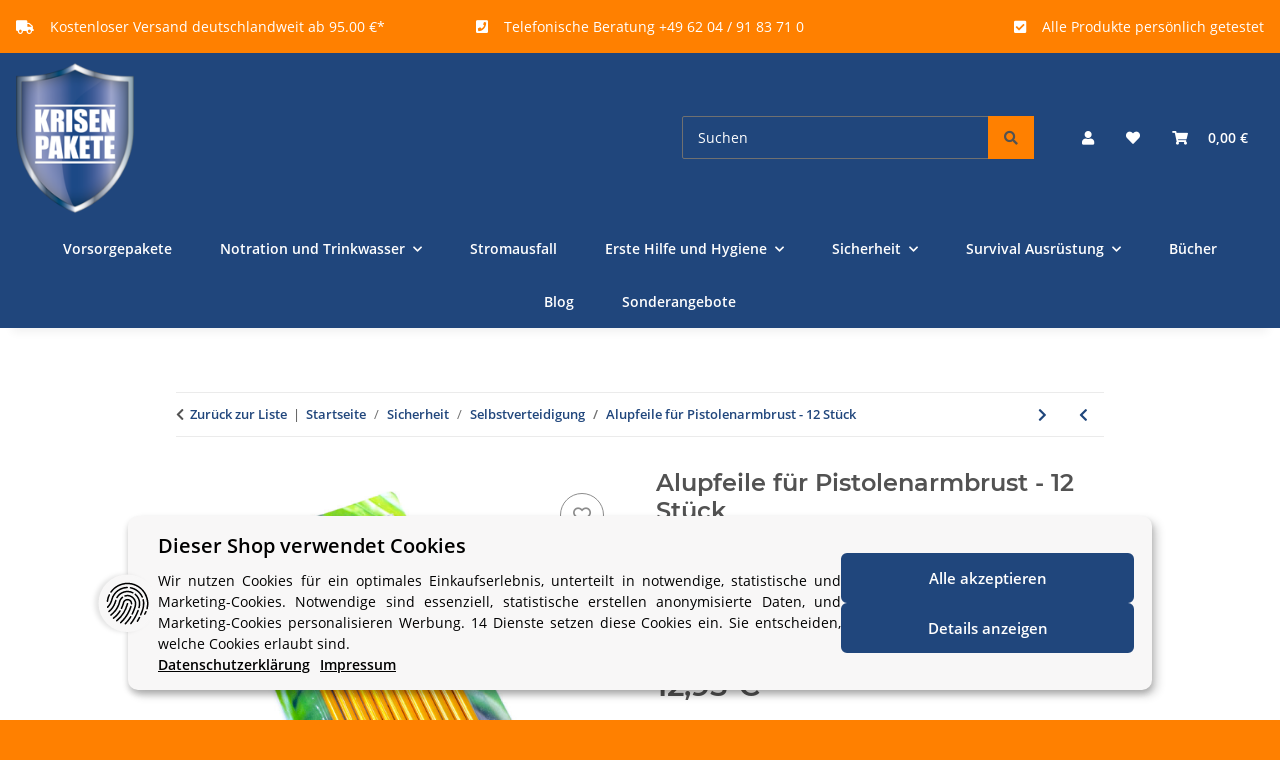

--- FILE ---
content_type: application/javascript
request_url: https://www.krisenpakete.de/plugins/ws5_eucookie/frontend/js/dist/assets/Buttons-CNhuSsQ5.js
body_size: 1544
content:
import{d as i,c as s,s as _,u as o,k as w}from"../main-v2.4.1-rc.1.js";const b="_textAlignJustify_9t6wt_49",g="_textAlignRight_9t6wt_53",C="_width100_9t6wt_74",f="_button_9t6wt_120",y="_closeButton_9t6wt_179",k="_backButton_9t6wt_190",x="_closeButtonAbsoluteTopRight_9t6wt_209 _closeButton_9t6wt_179",h="_buttonAbsoluteTopLeft_9t6wt_216 _closeButton_9t6wt_179",B="_link_underline_9t6wt_228 _link_9t6wt_223 _link_9t6wt_223",A="_my2_9t6wt_313",v="_my3_9t6wt_318",R="_my5_9t6wt_328",j="_mx1_9t6wt_344",T="_mx3_9t6wt_354",F="_mx5_9t6wt_364",S="_mt1_9t6wt_374",E="_mt2_9t6wt_378",I="_mt3_9t6wt_382",N="_mt3important_9t6wt_386",O="_mt4_9t6wt_390",W="_mt5_9t6wt_394",D="_mtAuto_9t6wt_402",P="_mb2_9t6wt_416",J="_mb3_9t6wt_424",L="_mb3important_9t6wt_428",H="_mr1_9t6wt_450",M="_mr2_9t6wt_454",X="_mrAuto_9t6wt_470",q="_ml1_9t6wt_479",z="_ml2_9t6wt_483",G="_py1_9t6wt_505",K="_py2_9t6wt_510",Q="_py3_9t6wt_515",U="_px2_9t6wt_550",V="_px3_9t6wt_555",Y="_borderRadius15_9t6wt_572",Z="_flex_9t6wt_594",$="_flexColumn_9t6wt_602",p="_flexRowReverse_9t6wt_607",tt="_flexWrap_9t6wt_618",nt="_gap7_9t6wt_635",et="_gap15_9t6wt_639",ot="_gap3vw_9t6wt_647",_t="_gap1em_9t6wt_651",lt="_alignSelfCenter_9t6wt_686",ct="_alignItemsCenter_9t6wt_698",st="_justifyContentEvenly_9t6wt_714",at="_justifyContentBetween_9t6wt_718",it="_justifyContentFlexStart_9t6wt_722",ut="_justifyContentFlexEnd_9t6wt_726",rt="_justifyContentCenter_9t6wt_730",mt="_cursorPointer_9t6wt_896",dt="_backgroundColorSuccess_9t6wt_919",wt="_backgroundColorDanger_9t6wt_923",bt="_backgroundColorBlack_9t6wt_927",gt="_backdropFilterBrightness97_9t6wt_936",Ct="_backdropFilterBrightness140_9t6wt_940",ft="_darkBackdrop_9t6wt_945",yt="_lightBackdrop_9t6wt_949",kt="_buttonThemeBackgroundColor_9t6wt_957",xt="_themeColors_9t6wt_1004",n={textAlignJustify:b,textAlignRight:g,width100:C,button:f,closeButton:y,backButton:k,closeButtonAbsoluteTopRight:x,buttonAbsoluteTopLeft:h,link_underline:B,my2:A,my3:v,my5:R,mx1:j,mx3:T,mx5:F,mt1:S,mt2:E,mt3:I,mt3important:N,mt4:O,mt5:W,mtAuto:D,mb2:P,mb3:J,mb3important:L,mr1:H,mr2:M,mrAuto:X,ml1:q,ml2:z,py1:G,py2:K,py3:Q,px2:U,px3:V,borderRadius15:Y,flex:Z,flexColumn:$,flexRowReverse:p,flexWrap:tt,gap7:nt,gap15:et,gap3vw:ot,gap1em:_t,alignSelfCenter:lt,alignItemsCenter:ct,justifyContentEvenly:st,justifyContentBetween:at,justifyContentFlexStart:it,justifyContentFlexEnd:ut,justifyContentCenter:rt,cursorPointer:mt,backgroundColorSuccess:dt,backgroundColorDanger:wt,backgroundColorBlack:bt,backdropFilterBrightness97:gt,backdropFilterBrightness140:Ct,darkBackdrop:ft,lightBackdrop:yt,buttonThemeBackgroundColor:kt,themeColors:xt},Bt=t=>{const e=(t==null?void 0:t.noOverlay)??!1,[l,c]=i(!1),[u,r]=i(!1);setTimeout(function(){c(!0)},1),setTimeout(function(){r(!0)},400);const m=s(_.modalOverlay,{[_.loaded]:l}),a=s(t==null?void 0:t.className,{[_.loaded]:u,[_.modalWithoutOverlay]:e,[_.modalWithOverlay]:!e});return e?o("aside",{"data-nosnippet":"true",className:a,children:t.children}):o(w,{children:o("div",{className:m,onScroll:d=>{window.scrollTo(0,0),d.stopPropagation()},children:o("aside",{"data-nosnippet":"true",className:a,children:t.children})})})},At=t=>{const e={red:[n.button,n.backgroundColorDanger],green:[n.button,n.backgroundColorSuccess],black:[n.button,n.backgroundColorBlack],theme:[n.button,n.buttonThemeBackgroundColor]},l=(e==null?void 0:e[t.color])??[n.button],c=s(...l,t==null?void 0:t.classNames);return o("button",{id:t==null?void 0:t.id,className:c,onClick:t.onClickHandler,disabled:t.disabled,title:t==null?void 0:t.title,tabIndex:t==null?void 0:t.tabIndex,"aria-label":t==null?void 0:t.labelname,style:t==null?void 0:t.style,children:t.children})},vt=t=>{const e=t!=null&&t.topRight?n.closeButtonAbsoluteTopRight:n.closeButton;return o("button",{id:t==null?void 0:t.id,onClick:t.onClickHandler,type:"button",className:e,"aria-label":"Close",tabIndex:t==null?void 0:t.tabIndex,children:o("span",{"aria-hidden":"true",children:"×"})})};export{At as B,vt as C,Bt as a,n as s};
